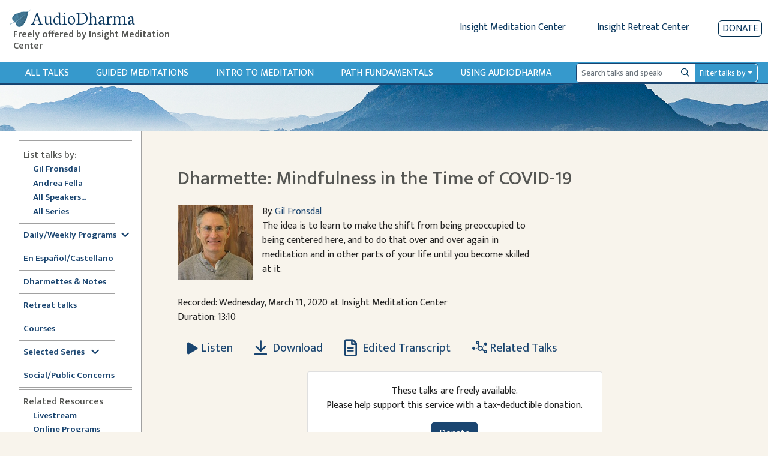

--- FILE ---
content_type: image/svg+xml
request_url: https://www.audiodharma.org/assets/apple_store-0bf7b4315c7c51e1d2236c4724926a5d3460c95ab8da28964c19ffd44cae3ac9.svg
body_size: 2601
content:
<?xml version="1.0" encoding="utf-8"?>
<!-- Generator: Adobe Illustrator 25.1.0, SVG Export Plug-In . SVG Version: 6.00 Build 0)  -->
<svg version="1.1" id="Layer_1" xmlns="http://www.w3.org/2000/svg" xmlns:xlink="http://www.w3.org/1999/xlink" x="0px" y="0px"
	 viewBox="0 0 217.6 64.1" style="enable-background:new 0 0 217.6 64.1;" xml:space="preserve">
<style type="text/css">
	.st0{fill:#103B60;}
	.st1{fill:#A7A9AC;}
	.st2{fill:#FFFFFF;}
</style>
<g id="Google_Play">
</g>
<path class="st0" d="M209.5,63.2H8.2c-4.1,0-7.4-3.3-7.4-7.4V8.2c0-4.1,3.3-7.4,7.4-7.4h201.2c4.1,0,7.4,3.3,7.4,7.4v47.7
	C216.9,59.9,213.6,63.2,209.5,63.2z"/>
<path class="st1" d="M209.5,64.1H8.2c-4.5,0-8.2-3.7-8.2-8.2V8.2C0,3.7,3.7,0,8.2,0h201.2c4.5,0,8.2,3.7,8.2,8.2v47.7
	C217.7,60.4,214,64.1,209.5,64.1z M8.2,1.6c-3.6,0-6.6,2.9-6.6,6.6v47.7c0,3.6,2.9,6.6,6.6,6.6h201.2c3.6,0,6.6-2.9,6.6-6.6V8.2
	c0-3.6-2.9-6.6-6.6-6.6H8.2z"/>
<path class="st2" d="M72.5,18.2l-0.9,3h-2L73,10.7h2.5l3.4,10.5h-2.1l-1-3H72.5z M75.5,16.8l-0.8-2.6c-0.2-0.6-0.4-1.4-0.5-2l0,0
	c-0.2,0.6-0.3,1.3-0.5,2l-0.8,2.6H75.5z"/>
<path class="st2" d="M81.7,13.6l1.2,3.9c0.2,0.7,0.4,1.3,0.5,1.9l0,0c0.1-0.6,0.3-1.2,0.5-1.9l1.2-3.9h2l-2.9,7.6h-1.9l-2.8-7.6
	H81.7z"/>
<path class="st2" d="M94.9,19.4c0,0.7,0,1.4,0.1,1.8h-1.7l-0.1-0.8l0,0c-0.5,0.6-1.2,1-2.2,1c-1.5,0-2.4-1.1-2.4-2.3
	c0-1.9,1.7-2.9,4.5-2.9v-0.1c0-0.5-0.2-1.3-1.5-1.3c-0.7,0-1.5,0.2-2,0.6l-0.4-1.2c0.6-0.3,1.5-0.7,2.7-0.7c2.4,0,3.1,1.5,3.1,3.2
	L94.9,19.4L94.9,19.4z M93.1,17.5c-1.4,0-2.7,0.3-2.7,1.4c0,0.7,0.5,1.1,1.1,1.1c0.8,0,1.3-0.5,1.5-1c0-0.1,0-0.3,0-0.4v-1.1H93.1z"
	/>
<path class="st2" d="M98.6,12.5c-0.6,0-1.1-0.5-1.1-1c0-0.6,0.4-1,1.1-1s1.1,0.5,1.1,1S99.3,12.5,98.6,12.5L98.6,12.5z M97.6,21.2
	v-7.6h1.9v7.6H97.6z"/>
<path class="st2" d="M102.3,10.1h1.9v11.1h-1.9C102.3,21.2,102.3,10.1,102.3,10.1z"/>
<path class="st2" d="M112.9,19.4c0,0.7,0,1.4,0.1,1.8h-1.7l-0.1-0.8l0,0c-0.5,0.6-1.2,1-2.2,1c-1.5,0-2.4-1.1-2.4-2.3
	c0-1.9,1.7-2.9,4.5-2.9v-0.1c0-0.5-0.2-1.3-1.5-1.3c-0.7,0-1.5,0.2-2,0.6l-0.4-1.2c0.6-0.3,1.5-0.7,2.7-0.7c2.4,0,3.1,1.5,3.1,3.2
	v2.7H112.9z M111.1,17.5c-1.4,0-2.7,0.3-2.7,1.4c0,0.7,0.5,1.1,1.1,1.1c0.8,0,1.3-0.5,1.5-1c0-0.1,0-0.3,0-0.4L111.1,17.5
	L111.1,17.5z"/>
<path class="st2" d="M115.6,10.1h1.9v4.5l0,0c0.5-0.7,1.3-1.2,2.4-1.2c1.9,0,3.2,1.5,3.2,3.9c0,2.7-1.7,4.1-3.4,4.1
	c-1,0-1.9-0.4-2.4-1.3l0,0l-0.1,1.1h-1.6c0-0.5,0.1-1.4,0.1-2.1v-9H115.6z M117.6,18.1c0,0.2,0,0.3,0,0.5c0.2,0.8,0.9,1.3,1.7,1.3
	c1.2,0,1.9-1,1.9-2.5c0-1.3-0.6-2.4-1.9-2.4c-0.8,0-1.5,0.6-1.7,1.4c0,0.1-0.1,0.3-0.1,0.5v1.2H117.6z"/>
<path class="st2" d="M125.5,10.1h1.9v11.1h-1.9V10.1z"/>
<path class="st2" d="M131.5,17.9c0,1.4,1.1,2,2.3,2c0.9,0,1.5-0.1,2.1-0.3l0.3,1.3c-0.7,0.3-1.6,0.5-2.7,0.5c-2.5,0-3.9-1.5-3.9-3.8
	c0-2.1,1.3-4.1,3.7-4.1c2.5,0,3.3,2,3.3,3.7c0,0.4,0,0.6-0.1,0.8L131.5,17.9L131.5,17.9z M134.9,16.6c0-0.7-0.3-1.9-1.6-1.9
	c-1.2,0-1.7,1.1-1.8,1.9H134.9z"/>
<path class="st2" d="M146.1,21.4c-2.1,0-3.8-1.5-3.8-3.9c0-2.5,1.6-4,3.9-4c2.3,0,3.8,1.6,3.8,3.9C150,20.1,148.1,21.4,146.1,21.4
	L146.1,21.4z M146.2,20c1.1,0,1.9-1.1,1.9-2.6c0-1.2-0.5-2.6-1.8-2.6c-1.4,0-1.9,1.3-1.9,2.6C144.3,18.9,145,20,146.2,20L146.2,20z"
	/>
<path class="st2" d="M152.3,15.9c0-0.9,0-1.6-0.1-2.3h1.7l0.1,1.1l0,0c0.3-0.6,1.2-1.3,2.4-1.3c1.3,0,2.7,0.9,2.7,3.3v4.5h-1.9v-4.3
	c0-1.1-0.4-1.9-1.5-1.9c-0.8,0-1.3,0.5-1.5,1.1c-0.1,0.2-0.1,0.4-0.1,0.6v4.5h-1.9v-5.3H152.3z"/>
<path class="st2" d="M168,11.6v2h1.8V15H168v3.3c0,0.9,0.2,1.4,1,1.4c0.3,0,0.5,0,0.7-0.1v1.5c-0.3,0.1-0.8,0.2-1.4,0.2
	c-0.7,0-1.3-0.2-1.7-0.6c-0.4-0.4-0.6-1.1-0.6-2.1V15h-1.1v-1.4h1.1v-1.4L168,11.6z"/>
<path class="st2" d="M172,10.1h1.9v4.5l0,0c0.2-0.4,0.6-0.7,1-0.9c0.4-0.2,0.8-0.3,1.3-0.3c1.3,0,2.7,0.9,2.7,3.3v4.5H177v-4.3
	c0-1.1-0.4-1.9-1.5-1.9c-0.7,0-1.3,0.5-1.5,1.1c-0.1,0.2-0.1,0.4-0.1,0.6v4.5H172V10.1z"/>
<path class="st2" d="M183,17.9c0,1.4,1.1,2,2.3,2c0.9,0,1.5-0.1,2.1-0.3l0.3,1.3c-0.7,0.3-1.6,0.5-2.7,0.5c-2.5,0-3.9-1.5-3.9-3.8
	c0-2.1,1.3-4.1,3.7-4.1c2.5,0,3.3,2,3.3,3.7c0,0.4,0,0.6-0.1,0.8L183,17.9L183,17.9z M186.3,16.6c0-0.7-0.3-1.9-1.6-1.9
	c-1.2,0-1.7,1.1-1.8,1.9H186.3z"/>
<g>
	<g>
		<path class="st2" d="M48.6,31.4c0-5.2,4.3-7.7,4.5-7.9c-2.4-3.6-6.2-4-7.6-4.1c-3.2-0.3-6.3,1.9-7.9,1.9c-1.7,0-4.1-1.9-6.8-1.8
			c-3.5,0.1-6.7,2.1-8.5,5.2c-3.7,6.3-0.9,15.7,2.6,20.8c1.8,2.5,3.8,5.3,6.5,5.2C34,50.6,35,49,38.2,49c3.1,0,4.1,1.7,6.8,1.6
			c2.8,0,4.6-2.5,6.3-5.1c2-2.9,2.8-5.7,2.9-5.9C54.1,39.7,48.7,37.6,48.6,31.4"/>
		<path class="st2" d="M43.5,16.1c1.4-1.8,2.4-4.2,2.1-6.6c-2,0.1-4.6,1.4-6.1,3.1c-1.3,1.5-2.5,4-2.2,6.4
			C39.6,19.2,42,17.8,43.5,16.1"/>
	</g>
	<g>
		<path class="st2" d="M86.6,50.3h-3.7l-2-6.3h-7L72,50.3h-3.6l6.9-21.4h4.3L86.6,50.3z M80.3,41.3l-1.8-5.6c-0.2-0.6-0.6-1.9-1.1-4
			h-0.1c-0.2,0.9-0.6,2.3-1,4l-1.8,5.6H80.3z"/>
		<path class="st2" d="M104.3,42.4c0,2.6-0.7,4.7-2.1,6.2c-1.3,1.4-2.9,2-4.7,2c-2,0-3.5-0.7-4.4-2.2H93v8.1h-3.4V39.9
			c0-1.7,0-3.3-0.1-5.1h3l0.2,2.4h0.1c1.1-1.8,2.9-2.8,5.2-2.8c1.8,0,3.3,0.7,4.6,2.2C103.7,38.1,104.3,40,104.3,42.4 M100.8,42.5
			c0-1.5-0.3-2.7-1-3.7s-1.7-1.5-3-1.5c-0.8,0-1.6,0.3-2.3,0.8c-0.7,0.6-1.1,1.3-1.4,2.2c-0.1,0.4-0.2,0.8-0.2,1v2.6
			c0,1.1,0.3,2.1,1,2.8c0.7,0.8,1.6,1.2,2.7,1.2c1.3,0,2.3-0.5,3-1.5C100.5,45.4,100.8,44.1,100.8,42.5"/>
		<path class="st2" d="M122.1,42.4c0,2.6-0.7,4.7-2.1,6.2c-1.3,1.4-2.8,2-4.7,2c-2,0-3.5-0.7-4.4-2.2h-0.1v8.1h-3.4V39.9
			c0-1.7,0-3.3-0.1-5.1h3l0.2,2.4h0.1c1.1-1.8,2.9-2.8,5.2-2.8c1.8,0,3.3,0.7,4.6,2.2C121.5,38.1,122.1,40,122.1,42.4 M118.6,42.5
			c0-1.5-0.3-2.7-1-3.7s-1.7-1.5-3-1.5c-0.8,0-1.6,0.3-2.3,0.8c-0.7,0.6-1.1,1.3-1.3,2.2c-0.1,0.4-0.2,0.8-0.2,1v2.6
			c0,1.1,0.3,2.1,1,2.8c0.7,0.8,1.6,1.2,2.7,1.2c1.3,0,2.3-0.5,3-1.5C118.2,45.4,118.6,44.1,118.6,42.5"/>
		<path class="st2" d="M142,44.3c0,1.8-0.6,3.3-1.9,4.5c-1.4,1.3-3.3,1.9-5.8,1.9c-2.3,0-4.2-0.4-5.6-1.3l0.8-2.9
			c1.5,0.9,3.2,1.4,5,1.4c1.3,0,2.3-0.3,3-0.9s1.1-1.4,1.1-2.3c0-0.9-0.3-1.6-0.9-2.2c-0.6-0.6-1.6-1.1-3-1.7
			c-3.8-1.4-5.6-3.5-5.6-6.1c0-1.8,0.7-3.2,2-4.3s3.1-1.7,5.2-1.7c2,0,3.6,0.3,4.9,1l-0.9,2.8c-1.2-0.7-2.6-1-4.1-1
			c-1.2,0-2.2,0.3-2.8,0.9c-0.6,0.5-0.9,1.2-0.9,1.9c0,0.8,0.3,1.5,1,2.1c0.6,0.5,1.6,1.1,3.1,1.7c1.8,0.7,3.2,1.6,4.1,2.6
			C141.5,41.5,142,42.8,142,44.3"/>
		<path class="st2" d="M153.3,37.4h-3.8v7.5c0,1.9,0.7,2.9,2,2.9c0.6,0,1.1-0.1,1.5-0.2l0.1,2.6c-0.7,0.3-1.6,0.4-2.7,0.4
			c-1.4,0-2.4-0.4-3.2-1.2c-0.8-0.8-1.1-2.2-1.1-4.2v-7.8h-2.3v-2.6h2.3V32l3.4-1v3.8h3.8V37.4z"/>
		<path class="st2" d="M170.4,42.4c0,2.4-0.7,4.3-2,5.9c-1.4,1.6-3.3,2.4-5.7,2.4c-2.3,0-4.1-0.8-5.4-2.3c-1.3-1.5-2-3.4-2-5.7
			c0-2.4,0.7-4.4,2.1-5.9c1.4-1.5,3.3-2.3,5.6-2.3s4.1,0.8,5.5,2.3C169.8,38.2,170.4,40.1,170.4,42.4 M166.8,42.5
			c0-1.4-0.3-2.6-0.9-3.7c-0.7-1.2-1.7-1.9-3.1-1.9c-1.4,0-2.4,0.6-3.1,1.9c-0.6,1-0.9,2.3-0.9,3.7s0.3,2.6,0.9,3.7
			c0.7,1.2,1.8,1.8,3.1,1.8s2.3-0.6,3.1-1.9C166.5,45.2,166.8,44,166.8,42.5"/>
		<path class="st2" d="M181.6,37.8c-0.3-0.1-0.7-0.1-1.1-0.1c-1.2,0-2.1,0.5-2.8,1.4c-0.6,0.8-0.9,1.8-0.9,3.1v8.1h-3.4V39.7
			c0-1.8,0-3.4-0.1-4.9h3l0.1,3h0.1c0.4-1,0.9-1.8,1.7-2.4c0.8-0.6,1.6-0.8,2.5-0.8c0.3,0,0.6,0,0.9,0.1V37.8z"/>
		<path class="st2" d="M196.9,41.8c0,0.6,0,1.1-0.1,1.6h-10.3c0,1.5,0.5,2.7,1.5,3.5c0.9,0.7,2,1.1,3.4,1.1c1.5,0,2.9-0.2,4.2-0.7
			l0.5,2.4c-1.5,0.6-3.2,1-5.2,1c-2.4,0-4.3-0.7-5.6-2.1c-1.4-1.4-2.1-3.3-2.1-5.7c0-2.3,0.6-4.3,1.9-5.8c1.3-1.7,3.1-2.5,5.4-2.5
			c2.2,0,3.9,0.8,5.1,2.5C196.5,38.3,196.9,39.9,196.9,41.8 M193.7,40.9c0-1-0.2-1.9-0.7-2.6c-0.6-1-1.5-1.4-2.7-1.4
			c-1.1,0-2,0.5-2.7,1.4c-0.6,0.7-0.9,1.6-1,2.7h7.1V40.9z"/>
	</g>
</g>
</svg>


--- FILE ---
content_type: image/svg+xml
request_url: https://www.audiodharma.org/assets/google_play-2928ae8cf57a300e587bd6bde9fb9e5e079373063fd3f425bc35ef2caf41d46d.svg
body_size: 1635
content:
<?xml version="1.0" encoding="utf-8"?>
<!-- Generator: Adobe Illustrator 25.1.0, SVG Export Plug-In . SVG Version: 6.00 Build 0)  -->
<svg version="1.1" id="Layer_1" xmlns="http://www.w3.org/2000/svg" xmlns:xlink="http://www.w3.org/1999/xlink" x="0px" y="0px"
	 viewBox="0 0 217.6 64.1" style="enable-background:new 0 0 217.6 64.1;" xml:space="preserve">
<style type="text/css">
	.st0{fill:#174771;}
	.st1{fill:#A7A9AC;}
	.st2{fill:#FFFFFF;}
	.st3{fill:#FFFFFF;stroke:#174771;stroke-miterlimit:10;}
</style>
<path class="st0" d="M209.4,63.2H8.2c-4.1,0-7.4-3.3-7.4-7.4V8.2c0-4.1,3.3-7.4,7.4-7.4h201.2c4.1,0,7.4,3.3,7.4,7.4v47.7
	C216.8,59.9,213.5,63.2,209.4,63.2z"/>
<path class="st1" d="M209.4,64.1H8.2c-4.5,0-8.2-3.7-8.2-8.2V8.2C0,3.7,3.7,0,8.2,0h201.2c4.5,0,8.2,3.7,8.2,8.2v47.7
	C217.6,60.4,213.9,64.1,209.4,64.1z M8.2,1.6c-3.6,0-6.6,2.9-6.6,6.6v47.7c0,3.6,2.9,6.6,6.6,6.6h201.2c3.6,0,6.6-2.9,6.6-6.6V8.2
	c0-3.6-2.9-6.6-6.6-6.6H8.2z"/>
<path class="st2" d="M109.8,35c-3.8,0-6.9,2.9-6.9,6.8c0,3.9,3.1,6.8,6.9,6.8c3.8,0,6.9-2.9,6.9-6.8C116.6,37.9,113.6,35,109.8,35z
	 M109.8,46c-2.1,0-3.9-1.7-3.9-4.1c0-2.5,1.8-4.1,3.9-4.1c2.1,0,3.9,1.7,3.9,4.1C113.6,44.3,111.8,46,109.8,46z M94.8,35
	c-3.8,0-6.9,2.9-6.9,6.8c0,3.9,3.1,6.8,6.9,6.8c3.8,0,6.9-2.9,6.9-6.8C101.7,37.9,98.6,35,94.8,35z M94.8,46c-2.1,0-3.9-1.7-3.9-4.1
	c0-2.5,1.8-4.1,3.9-4.1c2.1,0,3.9,1.7,3.9,4.1C98.7,44.3,96.9,46,94.8,46z M77,37.1V40h6.9c-0.2,1.6-0.8,2.8-1.6,3.7
	c-1,1-2.6,2.1-5.4,2.1c-4.3,0-7.6-3.4-7.6-7.7s3.3-7.7,7.6-7.7c2.3,0,4,0.9,5.2,2.1l2-2c-1.7-1.7-4-2.9-7.3-2.9
	c-5.9,0-10.8,4.8-10.8,10.6c0,5.9,4.9,10.6,10.8,10.6c3.2,0,5.5-1,7.4-3c1.9-1.9,2.5-4.6,2.5-6.8c0-0.7-0.1-1.3-0.2-1.8H77z
	 M149.9,39.4c-0.6-1.5-2.3-4.4-5.9-4.4c-3.5,0-6.5,2.8-6.5,6.8c0,3.8,2.9,6.8,6.8,6.8c3.1,0,4.9-1.9,5.7-3l-2.3-1.6
	c-0.8,1.1-1.8,1.9-3.4,1.9c-1.5,0-2.6-0.7-3.3-2.1l9.1-3.8L149.9,39.4z M140.5,41.7c-0.1-2.6,2-4,3.6-4c1.2,0,2.2,0.6,2.5,1.5
	L140.5,41.7z M133.1,48.3h3V28.2h-3V48.3z M128.2,36.6h-0.1c-0.7-0.8-2-1.5-3.6-1.5c-3.4,0-6.6,3-6.6,6.9c0,3.8,3.1,6.8,6.6,6.8
	c1.6,0,2.9-0.7,3.6-1.6h0.1v1c0,2.6-1.4,4-3.7,4c-1.8,0-3-1.3-3.4-2.4l-2.6,1.1c0.8,1.8,2.7,4,6.1,4c3.5,0,6.5-2.1,6.5-7.1V35.4
	h-2.9V36.6z M124.7,46c-2.1,0-3.8-1.7-3.8-4.1c0-2.4,1.7-4.2,3.8-4.2c2,0,3.7,1.8,3.7,4.2C128.4,44.3,126.8,46,124.7,46z
	 M163.9,28.2h-7.2v20.1h3v-7.6h4.2c3.3,0,6.6-2.4,6.6-6.2S167.3,28.2,163.9,28.2z M164,37.9h-4.3V31h4.3c2.2,0,3.5,1.9,3.5,3.4
	C167.5,36,166.3,37.9,164,37.9z M182.6,35c-2.2,0-4.4,1-5.4,3.1l2.7,1.1c0.6-1.1,1.6-1.5,2.7-1.5c1.6,0,3.1,0.9,3.2,2.6v0.2
	c-0.5-0.3-1.7-0.8-3.1-0.8c-2.9,0-5.8,1.6-5.8,4.5c0,2.7,2.4,4.4,5,4.4c2,0,3.1-0.9,3.8-2h0.1v1.6h2.9v-7.7
	C188.7,37,186,35,182.6,35z M182.2,46c-1,0-2.4-0.5-2.4-1.7c0-1.6,1.7-2.1,3.2-2.1c1.3,0,1.9,0.3,2.7,0.7
	C185.5,44.7,183.9,46,182.2,46z M199.2,35.4l-3.4,8.7h-0.1l-3.6-8.7h-3.2l5.4,12.2l-3.1,6.8h3.1l8.3-19H199.2z M172.2,48.3h3V28.2
	h-3V48.3z"/>
<path class="st3" d="M17,12.2c-0.5,0.5-0.7,1.3-0.7,2.3V50c0,1,0.3,1.8,0.7,2.3l0.1,0.1L37,32.4v-0.2V32L17.1,12.1L17,12.2z"/>
<path class="st3" d="M43.6,39.1L37,32.4v-0.2V32l6.6-6.6l0.1,0.1l7.9,4.5c2.2,1.3,2.2,3.4,0,4.6L43.8,39L43.6,39.1z"/>
<path class="st3" d="M43.8,39L37,32.2l-20,20c0.7,0.8,2,0.9,3.3,0.1L43.8,39"/>
<path class="st3" d="M43.8,25.4L20.3,12.1c-1.4-0.8-2.6-0.7-3.3,0.1l20,20L43.8,25.4z"/>
<path class="st2" d="M73.9,13.3c-0.6-0.5-1.4-0.9-2.3-0.9c-2,0-3.5,1.6-3.5,3.6c0,2,1.5,3.6,3.5,3.6c1.7,0,2.9-1,3-2.6H72V16h4.1
	c0,3.3-1.8,4.9-4.5,4.9c-2.7,0-4.8-2.2-4.8-4.8c0-2.7,2.1-4.9,4.8-4.9c1.2,0,2.4,0.5,3.2,1.2L73.9,13.3z"/>
<path class="st2" d="M83.5,11.3v1.2h-4.3v3h3.8v1.2h-3.8v2.9h4.5v1.2h-5.7v-9.5H83.5z"/>
<path class="st2" d="M91.8,11.3v1.2h-2.9v8.3h-1.3v-8.3h-2.9v-1.2H91.8z"/>
<path class="st2" d="M97.9,11.3v9.5h-1.3v-9.5H97.9z"/>
<path class="st2" d="M106.6,11.3v1.2h-2.9v8.3h-1.3v-8.3h-2.9v-1.2H106.6z"/>
<path class="st2" d="M115.6,11.2c2.7,0,4.8,2.2,4.8,4.9c0,2.7-2.1,4.8-4.8,4.8c-2.7,0-4.8-2.2-4.8-4.8
	C110.8,13.4,112.9,11.2,115.6,11.2z M115.6,19.7c2,0,3.5-1.6,3.5-3.6c0-2-1.5-3.6-3.5-3.6c-2,0-3.5,1.6-3.5,3.6
	C112.1,18.1,113.6,19.7,115.6,19.7z"/>
<path class="st2" d="M128,20.8l-4.3-7.1v7.1h-1.3v-9.5h1.3l4.3,7.1v-7.1h1.3v9.5H128z"/>
</svg>
